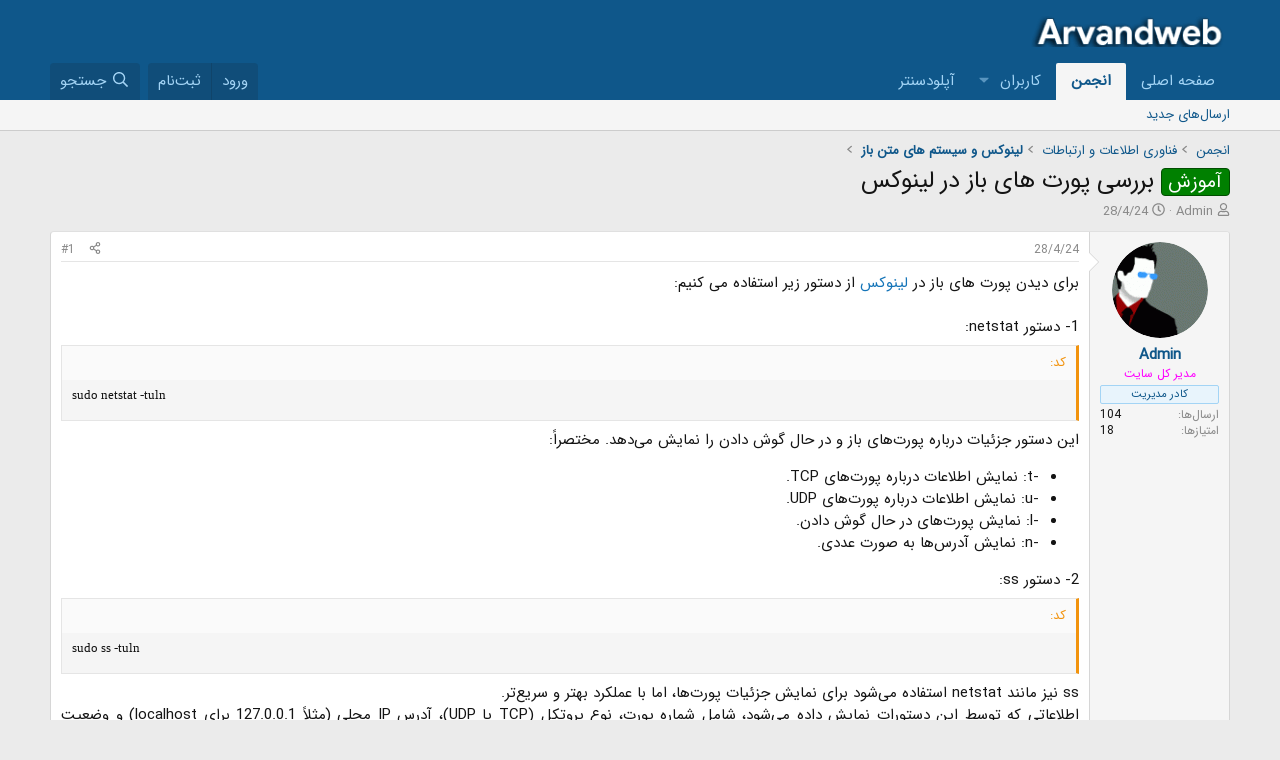

--- FILE ---
content_type: text/html; charset=utf-8
request_url: https://forum.arvandweb.com/threads/%D8%A8%D8%B1%D8%B1%D8%B3%DB%8C-%D9%BE%D9%88%D8%B1%D8%AA-%D9%87%D8%A7%DB%8C-%D8%A8%D8%A7%D8%B2-%D8%AF%D8%B1-%D9%84%DB%8C%D9%86%D9%88%DA%A9%D8%B3.198/
body_size: 14317
content:
<!DOCTYPE html>
<html id="XF" lang="fa-IR" dir="RTL"
	data-xf="2.3"
	data-app="public"
	
	
	data-template="thread_view"
	data-container-key="node-68"
	data-content-key="thread-198"
	data-logged-in="false"
	data-cookie-prefix="xf_"
	data-csrf="1769111216,69e85e0acbd3a2fc498248374fb1ddef"
	class="has-no-js template-thread_view"
	 data-run-jobs="">
<head>
	
	
	

	<meta charset="utf-8" />
	<title>آموزش - بررسی پورت های باز در لینوکس | Arvandweb Forum</title>
	<link rel="manifest" href="/webmanifest.php">

	<meta http-equiv="X-UA-Compatible" content="IE=Edge" />
	<meta name="viewport" content="width=device-width, initial-scale=1, viewport-fit=cover">

	
		<meta name="theme-color" content="#0f578a" />
	

	<meta name="apple-mobile-web-app-title" content="Arvandweb Forum">
	

	
		
		<meta name="description" content="برای دیدن پورت های باز در لینوکس از دستور زیر استفاده می کنیم:

1- دستور netstat:
sudo netstat -tuln
این دستور جزئیات درباره پورت‌های باز و در حال گوش دادن..." />
		<meta property="og:description" content="برای دیدن پورت های باز در لینوکس از دستور زیر استفاده می کنیم:

1- دستور netstat:
sudo netstat -tuln
این دستور جزئیات درباره پورت‌های باز و در حال گوش دادن را نمایش می‌دهد. مختصراً:

-t: نمایش اطلاعات درباره پورت‌های TCP.
-u: نمایش اطلاعات درباره پورت‌های UDP.
-l: نمایش پورت‌های در حال گوش دادن..." />
		<meta property="twitter:description" content="برای دیدن پورت های باز در لینوکس از دستور زیر استفاده می کنیم:

1- دستور netstat:
sudo netstat -tuln
این دستور جزئیات درباره پورت‌های باز و در حال گوش دادن را نمایش می‌دهد. مختصراً:

-t: نمایش..." />
	
	
		<meta property="og:url" content="https://forum.arvandweb.com/threads/%D8%A8%D8%B1%D8%B1%D8%B3%DB%8C-%D9%BE%D9%88%D8%B1%D8%AA-%D9%87%D8%A7%DB%8C-%D8%A8%D8%A7%D8%B2-%D8%AF%D8%B1-%D9%84%DB%8C%D9%86%D9%88%DA%A9%D8%B3.198/" />
	
		<link rel="canonical" href="https://forum.arvandweb.com/threads/%D8%A8%D8%B1%D8%B1%D8%B3%DB%8C-%D9%BE%D9%88%D8%B1%D8%AA-%D9%87%D8%A7%DB%8C-%D8%A8%D8%A7%D8%B2-%D8%AF%D8%B1-%D9%84%DB%8C%D9%86%D9%88%DA%A9%D8%B3.198/" />
	

	
		
	
	
	<meta property="og:site_name" content="Arvandweb Forum" />


	
	
		
	
	
	<meta property="og:type" content="website" />


	
	
		
	
	
	
		<meta property="og:title" content="آموزش - بررسی پورت های باز در لینوکس" />
		<meta property="twitter:title" content="آموزش - بررسی پورت های باز در لینوکس" />
	


	
	
	
	

	
	
	
	

	<link rel="stylesheet" href="/css.php?css=public%3Anormalize.css%2Cpublic%3Afa.css%2Cpublic%3Acore.less%2Cpublic%3Aapp.less&amp;s=1&amp;l=7&amp;d=1739387235&amp;k=52e91d1b4fa13dedecb955cdaebfe14bf0ff2ef5" />

	<link rel="stylesheet" href="/css.php?css=public%3Abb_code.less%2Cpublic%3Amessage.less%2Cpublic%3Ashare_controls.less%2Cpublic%3Aextra.less&amp;s=1&amp;l=7&amp;d=1739387235&amp;k=a3fb3dbbc28a0ce9363814eb52373f43c4318625" />


	
		<script src="/js/xf/preamble.min.js?_v=5ca91fe9"></script>
	

	
	<script src="/js/vendor/vendor-compiled.js?_v=5ca91fe9" defer></script>
	<script src="/js/xf/core-compiled.js?_v=5ca91fe9" defer></script>

	<script>
		XF.ready(() =>
		{
			XF.extendObject(true, XF.config, {
				// 
				userId: 0,
				enablePush: false,
				pushAppServerKey: '',
				url: {
					fullBase: 'https://forum.arvandweb.com/',
					basePath: '/',
					css: '/css.php?css=__SENTINEL__&s=1&l=7&d=1739387235',
					js: '/js/__SENTINEL__?_v=5ca91fe9',
					icon: '/data/local/icons/__VARIANT__.svg?v=1739356507#__NAME__',
					iconInline: '/styles/fa/__VARIANT__/__NAME__.svg?v=5.15.3',
					keepAlive: '/login/keep-alive'
				},
				cookie: {
					path: '/',
					domain: '',
					prefix: 'xf_',
					secure: true,
					consentMode: 'disabled',
					consented: ["optional","_third_party"]
				},
				cacheKey: 'f3ed7234243583f554e27d349fe769c5',
				csrf: '1769111216,69e85e0acbd3a2fc498248374fb1ddef',
				js: {"\/js\/xf\/code_block-compiled.js?_v=5ca91fe9":true},
				fullJs: false,
				css: {"public:bb_code.less":true,"public:message.less":true,"public:share_controls.less":true,"public:extra.less":true},
				time: {
					now: 1769111216,
					today: 1769027400,
					todayDow: 4,
					tomorrow: 1769113800,
					yesterday: 1768941000,
					week: 1768509000,
					month: 1767213000,
					year: 1767213000
				},
				style: {
					light: '',
					dark: '',
					defaultColorScheme: 'light'
				},
				borderSizeFeature: '3px',
				fontAwesomeWeight: 'r',
				enableRtnProtect: true,
				
				enableFormSubmitSticky: true,
				imageOptimization: '0',
				imageOptimizationQuality: 0.85,
				uploadMaxFilesize: 67108864,
				uploadMaxWidth: 250,
				uploadMaxHeight: 250,
				allowedVideoExtensions: ["m4v","mov","mp4","mp4v","mpeg","mpg","ogv","webm"],
				allowedAudioExtensions: ["mp3","opus","ogg","wav"],
				shortcodeToEmoji: false,
				visitorCounts: {
					conversations_unread: '0',
					alerts_unviewed: '0',
					total_unread: '0',
					title_count: true,
					icon_indicator: true
				},
				jsMt: {"xf\/action.js":"26a69cd3","xf\/embed.js":"26a69cd3","xf\/form.js":"26a69cd3","xf\/structure.js":"26a69cd3","xf\/tooltip.js":"26a69cd3"},
				jsState: {},
				publicMetadataLogoUrl: '',
				publicPushBadgeUrl: 'https://forum.arvandweb.com/styles/default/xenforo/bell.png'
			})

			XF.extendObject(XF.phrases, {
				// 
				date_x_at_time_y:     "{date} ساعت {time}",
				day_x_at_time_y:      "{day} ساعت {time}",
				yesterday_at_x:       "دیروز ساعت {time}",
				x_minutes_ago:        "{minutes} دقیقه قبل",
				one_minute_ago:       "1 دقیقه قبل",
				a_moment_ago:         "یک لحظه قبل",
				today_at_x:           "امروز ساعت {time}",
				in_a_moment:          "در یک لحظه",
				in_a_minute:          "در یک دقیقه",
				in_x_minutes:         "در {minutes} دقیقه",
				later_today_at_x:     "امروز بعداً در ساعت {time}",
				tomorrow_at_x:        "فردا در {time}",
				short_date_x_minutes: "{minutes}m",
				short_date_x_hours:   "{hours}h",
				short_date_x_days:    "{days}d",

				day0: "یکشنبه",
				day1: "دوشنبه",
				day2: "سه شنبه",
				day3: "چهارشنبه",
				day4: "پنجشنبه",
				day5: "جمعه",
				day6: "شنبه",

				dayShort0: "یکشنبه",
				dayShort1: "دوشنبه",
				dayShort2: "سه شنبه",
				dayShort3: "چهارشنبه",
				dayShort4: "پنج‌شنبه",
				dayShort5: "جمعه",
				dayShort6: "شنبه",

				month0: "ژانویه",
				month1: "فوریه",
				month2: "مارس",
				month3: "آوریل",
				month4: "مِی",
				month5: "ژوئن",
				month6: "جولای",
				month7: "آگوست",
				month8: "سپتامبر",
				month9: "اکتبر",
				month10: "نوامبر",
				month11: "دسامبر",

				active_user_changed_reload_page: "کاربر حاضر در حساب تغییر کرده است. لطفا برای انجام تغییرات صفحه را مجدداً بارگیری کنید.",
				server_did_not_respond_in_time_try_again: "سرور در زمان مقرر پاسخ نداد. لطفا دوباره تلاش کنید.",
				oops_we_ran_into_some_problems: "اوه! ما به مشکل برخوردیم.",
				oops_we_ran_into_some_problems_more_details_console: " اوه! ما به برخی از مشکلات رسیدیم. لطفا بعدا دوباره تلاش کنید. ممکن است برخی از جزئیات خطاها در کنسول مرورگر شما باشد.",
				file_too_large_to_upload: "بیش از اندازه بزرگ‌بودن فایل برای بارگذاری",
				uploaded_file_is_too_large_for_server_to_process: "فایل بارگذاری شده برای پردازش سرور بسیار بزرگ است.",
				files_being_uploaded_are_you_sure: "فایل‌ها هنوز در حال بارگذاری هستند. آیا مطمئن هستید که می خواهید این فرم را ثبت کنید؟",
				attach: "پیوست‌کردن فایل‌ها",
				rich_text_box: "کادر متن پیشرفته",
				close: "بستن",
				link_copied_to_clipboard: "پیوند در کلیپ‌بورد کپی شد.",
				text_copied_to_clipboard: "متن در کلیپ‌بورد کپی شد",
				loading: "در حال بارگیری...",
				you_have_exceeded_maximum_number_of_selectable_items: "You have exceeded the maximum number of selectable items.",

				processing: "پردازش",
				'processing...': "پردازش...",

				showing_x_of_y_items: "نمایش {count} از {total} مورد",
				showing_all_items: "نمایش تمام موارد",
				no_items_to_display: "هیچ موردی برای نمایش وجود ندارد",

				number_button_up: "افزایش",
				number_button_down: "کاهش",

				push_enable_notification_title: "اطلاعیه‌های مرورگر با موفقیت برای Arvandweb Forum فعال شد.",
				push_enable_notification_body: "بابت فعال کردن اطلاعیه‌های مرورگر از شما متشکریم!",

				pull_down_to_refresh: "Pull down to refresh",
				release_to_refresh: "Release to refresh",
				refreshing: "Refreshing..."
			})
		})
	</script>

	<script src="/js/xf/code_block-compiled.js?_v=5ca91fe9" defer></script>



	

	
	<script async src="https://www.googletagmanager.com/gtag/js?id=G-2JV405S1WW"></script>
	<script>
		window.dataLayer = window.dataLayer || [];
		function gtag(){dataLayer.push(arguments);}
		gtag('js', new Date());
		gtag('config', 'G-2JV405S1WW', {
			// 
			
			
				'anonymize_ip': true,
			
		});
	</script>

</head>
<body data-template="thread_view">

<div class="p-pageWrapper" id="top">

	

	<header class="p-header" id="header">
		<div class="p-header-inner">
			<div class="p-header-content">
				<div class="p-header-logo p-header-logo--image">
					<a href="/">
						

	

	
		
		

		
	

	

	<picture data-variations="{&quot;default&quot;:{&quot;1&quot;:&quot;https:\/\/www.arvandweb.com\/logo.png&quot;,&quot;2&quot;:null}}">
		
		
		

		

		<img src="https://www.arvandweb.com/logo.png"  width="200" height="75" alt="Arvandweb Forum"  />
	</picture>


					</a>
				</div>

				
			</div>
		</div>
	</header>

	
	

	
		<div class="p-navSticky p-navSticky--primary" data-xf-init="sticky-header">
			
		<nav class="p-nav">
			<div class="p-nav-inner">
				<button type="button" class="button button--plain p-nav-menuTrigger" data-xf-click="off-canvas" data-menu=".js-headerOffCanvasMenu" tabindex="0" aria-label="منو"><span class="button-text">
					<i aria-hidden="true"></i>
				</span></button>

				<div class="p-nav-smallLogo">
					<a href="/">
						

	

	
		
		

		
	

	

	<picture data-variations="{&quot;default&quot;:{&quot;1&quot;:&quot;https:\/\/www.arvandweb.com\/logo.png&quot;,&quot;2&quot;:null}}">
		
		
		

		

		<img src="https://www.arvandweb.com/logo.png"  width="200" height="75" alt="Arvandweb Forum"  />
	</picture>


					</a>
				</div>

				<div class="p-nav-scroller hScroller" data-xf-init="h-scroller" data-auto-scroll=".p-navEl.is-selected">
					<div class="hScroller-scroll">
						<ul class="p-nav-list js-offCanvasNavSource">
							
								<li>
									
	<div class="p-navEl " >
	

		
	
	<a href="https://www.arvandweb.com"
	class="p-navEl-link "
	
	data-xf-key="1"
	data-nav-id="home">صفحه اصلی</a>


		

		
	
	</div>

								</li>
							
								<li>
									
	<div class="p-navEl is-selected" data-has-children="true">
	

		
	
	<a href="/"
	class="p-navEl-link p-navEl-link--splitMenu "
	
	
	data-nav-id="forums">انجمن</a>


		<a data-xf-key="2"
			data-xf-click="menu"
			data-menu-pos-ref="< .p-navEl"
			class="p-navEl-splitTrigger"
			role="button"
			tabindex="0"
			aria-label="Toggle expanded"
			aria-expanded="false"
			aria-haspopup="true"></a>

		
	
		<div class="menu menu--structural" data-menu="menu" aria-hidden="true">
			<div class="menu-content">
				
					
	
	
	<a href="/whats-new/posts/"
	class="menu-linkRow u-indentDepth0 js-offCanvasCopy "
	
	
	data-nav-id="newPosts">ارسال‌های جدید</a>

	

				
			</div>
		</div>
	
	</div>

								</li>
							
								<li>
									
	<div class="p-navEl " data-has-children="true">
	

		
	
	<a href="/members/"
	class="p-navEl-link p-navEl-link--splitMenu "
	
	
	data-nav-id="members">کاربران</a>


		<a data-xf-key="3"
			data-xf-click="menu"
			data-menu-pos-ref="< .p-navEl"
			class="p-navEl-splitTrigger"
			role="button"
			tabindex="0"
			aria-label="Toggle expanded"
			aria-expanded="false"
			aria-haspopup="true"></a>

		
	
		<div class="menu menu--structural" data-menu="menu" aria-hidden="true">
			<div class="menu-content">
				
					
	
	
	<a href="/members/list/"
	class="menu-linkRow u-indentDepth0 js-offCanvasCopy "
	
	
	data-nav-id="registeredMembers">کاربران ثبت نام شده</a>

	

				
					
	
	
	<a href="/online/"
	class="menu-linkRow u-indentDepth0 js-offCanvasCopy "
	
	
	data-nav-id="currentVisitors">بازدیدکنندگان فعلی</a>

	

				
					
	
	
	<a href="/whats-new/profile-posts/"
	class="menu-linkRow u-indentDepth0 js-offCanvasCopy "
	 rel="nofollow"
	
	data-nav-id="newProfilePosts">نوشته‌های نمایه جدید</a>

	

				
					
	
	
	<a href="/search/?type=profile_post"
	class="menu-linkRow u-indentDepth0 js-offCanvasCopy "
	
	
	data-nav-id="searchProfilePosts">جستجو در نوشته‌های نمایه</a>

	

				
			</div>
		</div>
	
	</div>

								</li>
							
								<li>
									
	<div class="p-navEl " >
	

		
	
	<a href="https://up.arvandweb.com/index.php"
	class="p-navEl-link "
	
	data-xf-key="4"
	data-nav-id="uploadcenter">آپلودسنتر</a>


		

		
	
	</div>

								</li>
							
						</ul>
					</div>
				</div>

				<div class="p-nav-opposite">
					<div class="p-navgroup p-account p-navgroup--guest">
						
							<a href="/login/" class="p-navgroup-link p-navgroup-link--textual p-navgroup-link--logIn"
								data-xf-click="overlay" data-follow-redirects="on">
								<span class="p-navgroup-linkText">ورود</span>
							</a>
							
								<a href="/register/" class="p-navgroup-link p-navgroup-link--textual p-navgroup-link--register"
									data-xf-click="overlay" data-follow-redirects="on">
									<span class="p-navgroup-linkText">ثبت‌نام</span>
								</a>
							
						
					</div>

					<div class="p-navgroup p-discovery">
						<a href="/whats-new/"
							class="p-navgroup-link p-navgroup-link--iconic p-navgroup-link--whatsnew"
							aria-label="جدیدترین‌ها"
							title="جدیدترین‌ها">
							<i aria-hidden="true"></i>
							<span class="p-navgroup-linkText">جدیدترین‌ها</span>
						</a>

						
							<a href="/search/"
								class="p-navgroup-link p-navgroup-link--iconic p-navgroup-link--search"
								data-xf-click="menu"
								data-xf-key="/"
								aria-label="جستجو"
								aria-expanded="false"
								aria-haspopup="true"
								title="جستجو">
								<i aria-hidden="true"></i>
								<span class="p-navgroup-linkText">جستجو</span>
							</a>
							<div class="menu menu--structural menu--wide" data-menu="menu" aria-hidden="true">
								<form action="/search/search" method="post"
									class="menu-content"
									data-xf-init="quick-search">

									<h3 class="menu-header">جستجو</h3>
									
									<div class="menu-row">
										
											<div class="inputGroup inputGroup--joined">
												<input type="text" class="input" name="keywords" data-acurl="/search/auto-complete" placeholder="جستجو..." aria-label="جستجو" data-menu-autofocus="true" />
												
			<select name="constraints" class="js-quickSearch-constraint input" aria-label="جستجو در داخل">
				<option value="">همه‌جا</option>
<option value="{&quot;search_type&quot;:&quot;post&quot;}">موضوع‌ها</option>
<option value="{&quot;search_type&quot;:&quot;post&quot;,&quot;c&quot;:{&quot;nodes&quot;:[68],&quot;child_nodes&quot;:1}}">این تالار</option>
<option value="{&quot;search_type&quot;:&quot;post&quot;,&quot;c&quot;:{&quot;thread&quot;:198}}">این موضوع</option>

			</select>
		
											</div>
										
									</div>

									
									<div class="menu-row">
										<label class="iconic"><input type="checkbox"  name="c[title_only]" value="1" /><i aria-hidden="true"></i><span class="iconic-label">فقط جستجوی عنوان‌ها

													
													<span tabindex="0" role="button"
														data-xf-init="tooltip" data-trigger="hover focus click" title="برچسب‌ها نیز جستجو خواهند شد">

														<i class="fa--xf far fa-question-circle  u-muted u-smaller"><svg xmlns="http://www.w3.org/2000/svg" role="img" ><title>یادداشت</title><use href="/data/local/icons/regular.svg?v=1739356507#question-circle"></use></svg></i>
													</span></span></label>

									</div>
									
									<div class="menu-row">
										<div class="inputGroup">
											<span class="inputGroup-text" id="ctrl_search_menu_by_member">توسط:</span>
											<input type="text" class="input" name="c[users]" data-xf-init="auto-complete" placeholder="کاربر" aria-labelledby="ctrl_search_menu_by_member" />
										</div>
									</div>
									<div class="menu-footer">
									<span class="menu-footer-controls">
										<button type="submit" class="button button--icon button--icon--search button--primary"><i class="fa--xf far fa-search "><svg xmlns="http://www.w3.org/2000/svg" role="img" aria-hidden="true" ><use href="/data/local/icons/regular.svg?v=1739356507#search"></use></svg></i><span class="button-text">جستجو</span></button>
										<button type="submit" class="button " name="from_search_menu"><span class="button-text">جستجوی پیشرفته...</span></button>
									</span>
									</div>

									<input type="hidden" name="_xfToken" value="1769111216,69e85e0acbd3a2fc498248374fb1ddef" />
								</form>
							</div>
						
					</div>
				</div>
			</div>
		</nav>
	
		</div>
		
		
			<div class="p-sectionLinks">
				<div class="p-sectionLinks-inner hScroller" data-xf-init="h-scroller">
					<div class="hScroller-scroll">
						<ul class="p-sectionLinks-list">
							
								<li>
									
	<div class="p-navEl " >
	

		
	
	<a href="/whats-new/posts/"
	class="p-navEl-link "
	
	data-xf-key="alt+1"
	data-nav-id="newPosts">ارسال‌های جدید</a>


		

		
	
	</div>

								</li>
							
						</ul>
					</div>
				</div>
			</div>
			
	
		

	<div class="offCanvasMenu offCanvasMenu--nav js-headerOffCanvasMenu" data-menu="menu" aria-hidden="true" data-ocm-builder="navigation">
		<div class="offCanvasMenu-backdrop" data-menu-close="true"></div>
		<div class="offCanvasMenu-content">
			<div class="offCanvasMenu-header">
				منو
				<a class="offCanvasMenu-closer" data-menu-close="true" role="button" tabindex="0" aria-label="بستن"></a>
			</div>
			
				<div class="p-offCanvasRegisterLink">
					<div class="offCanvasMenu-linkHolder">
						<a href="/login/" class="offCanvasMenu-link" data-xf-click="overlay" data-menu-close="true">
							ورود
						</a>
					</div>
					<hr class="offCanvasMenu-separator" />
					
						<div class="offCanvasMenu-linkHolder">
							<a href="/register/" class="offCanvasMenu-link" data-xf-click="overlay" data-menu-close="true">
								ثبت‌نام
							</a>
						</div>
						<hr class="offCanvasMenu-separator" />
					
				</div>
			
			<div class="js-offCanvasNavTarget"></div>
			<div class="offCanvasMenu-installBanner js-installPromptContainer" style="display: none;" data-xf-init="install-prompt">
				<div class="offCanvasMenu-installBanner-header">نصب برنامه</div>
				<button type="button" class="button js-installPromptButton"><span class="button-text">نصب</span></button>
				<template class="js-installTemplateIOS">
					<div class="js-installTemplateContent">
						<div class="overlay-title">How to install the app on iOS</div>
						<div class="block-body">
							<div class="block-row">
								<p>
									Follow along with the video below to see how to install our site as a web app on your home screen.
								</p>
								<p style="text-align: center">
									<video src="/styles/default/xenforo/add_to_home.mp4"
										width="280" height="480" autoplay loop muted playsinline></video>
								</p>
								<p>
									<small><strong>یادداشت:</strong> This feature may not be available in some browsers.</small>
								</p>
							</div>
						</div>
					</div>
				</template>
			</div>
		</div>
	</div>

	<div class="p-body">
		<div class="p-body-inner">
			<!--XF:EXTRA_OUTPUT-->

			

			

			
			
	
		<ul class="p-breadcrumbs "
			itemscope itemtype="https://schema.org/BreadcrumbList">
			
				

				
				

				
					
					
	<li itemprop="itemListElement" itemscope itemtype="https://schema.org/ListItem">
		<a href="/" itemprop="item">
			<span itemprop="name">انجمن</span>
		</a>
		<meta itemprop="position" content="1" />
	</li>

				

				
				
					
					
	<li itemprop="itemListElement" itemscope itemtype="https://schema.org/ListItem">
		<a href="/categories/%D9%81%D9%86%D8%A7%D9%88%D8%B1%DB%8C-%D8%A7%D8%B7%D9%84%D8%A7%D8%B9%D8%A7%D8%AA-%D9%88-%D8%A7%D8%B1%D8%AA%D8%A8%D8%A7%D8%B7%D8%A7%D8%AA.26/" itemprop="item">
			<span itemprop="name">فناوری اطلاعات و ارتباطات</span>
		</a>
		<meta itemprop="position" content="2" />
	</li>

				
					
					
	<li itemprop="itemListElement" itemscope itemtype="https://schema.org/ListItem">
		<a href="/forums/linux/" itemprop="item">
			<span itemprop="name">لینوکس و سیستم های متن باز</span>
		</a>
		<meta itemprop="position" content="3" />
	</li>

				
			
		</ul>
	

			

			
	<noscript class="js-jsWarning"><div class="blockMessage blockMessage--important blockMessage--iconic u-noJsOnly">جاوا اسکریپت غیر فعال می‌باشد. برای تجربه بهتر، جاوا اسکریپت را در مرورگر خود فعال کنید.</div></noscript>

			
	<div class="blockMessage blockMessage--important blockMessage--iconic js-browserWarning" style="display: none">You are using an out of date browser. It  may not display this or other websites correctly.<br />You should upgrade or use an <a href="https://www.google.com/chrome/" target="_blank" rel="noopener">alternative browser</a>.</div>


			
				<div class="p-body-header">
					
						
							<div class="p-title ">
								
									
										<h1 class="p-title-value"><span class="label label--green" dir="auto">آموزش</span><span class="label-append">&nbsp;</span>بررسی پورت های باز در لینوکس</h1>
									
									
								
							</div>
						

						
							<div class="p-description">
	<ul class="listInline listInline--bullet">
		<li>
			<i class="fa--xf far fa-user "><svg xmlns="http://www.w3.org/2000/svg" role="img" ><title>نویسنده موضوع</title><use href="/data/local/icons/regular.svg?v=1739356507#user"></use></svg></i>
			<span class="u-srOnly">نویسنده موضوع</span>

			<a href="/members/admin.1/" class="username  u-concealed" dir="auto" data-user-id="1" data-xf-init="member-tooltip"><span class="username--staff username--moderator username--admin">Admin</span></a>
		</li>
		<li>
			<i class="fa--xf far fa-clock "><svg xmlns="http://www.w3.org/2000/svg" role="img" ><title>تاریخ شروع</title><use href="/data/local/icons/regular.svg?v=1739356507#clock"></use></svg></i>
			<span class="u-srOnly">تاریخ شروع</span>

			<a href="/threads/%D8%A8%D8%B1%D8%B1%D8%B3%DB%8C-%D9%BE%D9%88%D8%B1%D8%AA-%D9%87%D8%A7%DB%8C-%D8%A8%D8%A7%D8%B2-%D8%AF%D8%B1-%D9%84%DB%8C%D9%86%D9%88%DA%A9%D8%B3.198/" class="u-concealed"><time  class="u-dt" dir="auto" datetime="2024-04-28T00:40:27+0330" data-timestamp="1714252227" data-date="28/4/24" data-time="00:40" data-short="Apr &#039;24" title="28/4/24 ساعت 00:40">28/4/24</time></a>
		</li>
		
		
	</ul>
</div>
						
					
				</div>
			

			<div class="p-body-main  ">
				
				<div class="p-body-contentCol"></div>
				

				

				<div class="p-body-content">
					
					<div class="p-body-pageContent">










	
	
	
		
	
	
	


	
	
	
		
	
	
	


	
	
		
	
	
	


	
	



	










	



	

	
		
	



















<div class="block block--messages" data-xf-init="" data-type="post" data-href="/inline-mod/" data-search-target="*">

	<span class="u-anchorTarget" id="posts"></span>

	
		
	

	

	<div class="block-outer"></div>

	

	
		
	<div class="block-outer js-threadStatusField"></div>

	

	<div class="block-container lbContainer"
		data-xf-init="lightbox select-to-quote"
		data-message-selector=".js-post"
		data-lb-id="thread-198"
		data-lb-universal="0">

		<div class="block-body js-replyNewMessageContainer">
			
				

					

					
						

	
	

	

	
	<article class="message message--post js-post js-inlineModContainer  "
		data-author="Admin"
		data-content="post-299"
		id="js-post-299"
		>

		

		<span class="u-anchorTarget" id="post-299"></span>

		
			<div class="message-inner">
				
					<div class="message-cell message-cell--user">
						

	<section class="message-user"
		
		
		>

		

		<div class="message-avatar ">
			<div class="message-avatar-wrapper">
				<a href="/members/admin.1/" class="avatar avatar--m" data-user-id="1" data-xf-init="member-tooltip">
			<img src="/data/avatars/m/0/1.jpg?1532900077"  alt="Admin" class="avatar-u1-m" width="96" height="96" loading="lazy" /> 
		</a>
				
			</div>
		</div>
		<div class="message-userDetails">
			<h4 class="message-name"><a href="/members/admin.1/" class="username " dir="auto" data-user-id="1" data-xf-init="member-tooltip"><span class="username--staff username--moderator username--admin">Admin</span></a></h4>
			<h5 class="userTitle message-userTitle" dir="auto"><span style="color: #ff00ff;">مدیر کل سایت</span></h5>
			<div class="userBanner userBanner userBanner--primary message-userBanner"><span class="userBanner-before"></span><strong>کادر مدیریت</strong><span class="userBanner-after"></span></div>
		</div>
		
			
			
				<div class="message-userExtras">
				
					
					
						<dl class="pairs pairs--justified">
							<dt>ارسال‌ها</dt>
							<dd>104</dd>
						</dl>
					
					
					
					
						<dl class="pairs pairs--justified">
							<dt>امتیازها</dt>
							<dd>18</dd>
						</dl>
					
					
					
					
					
						

	

						
							

	
		
	

						
					
				
				</div>
			
		
		<span class="message-userArrow"></span>
	</section>

					</div>
				

				
					<div class="message-cell message-cell--main">
					
						<div class="message-main js-quickEditTarget">

							
								

	

	<header class="message-attribution message-attribution--split">
		<ul class="message-attribution-main listInline ">
			
			
			<li class="u-concealed">
				<a href="/threads/%D8%A8%D8%B1%D8%B1%D8%B3%DB%8C-%D9%BE%D9%88%D8%B1%D8%AA-%D9%87%D8%A7%DB%8C-%D8%A8%D8%A7%D8%B2-%D8%AF%D8%B1-%D9%84%DB%8C%D9%86%D9%88%DA%A9%D8%B3.198/post-299" rel="nofollow" >
					<time  class="u-dt" dir="auto" datetime="2024-04-28T00:40:27+0330" data-timestamp="1714252227" data-date="28/4/24" data-time="00:40" data-short="Apr &#039;24" title="28/4/24 ساعت 00:40">28/4/24</time>
				</a>
			</li>
			
		</ul>

		<ul class="message-attribution-opposite message-attribution-opposite--list ">
			
			<li>
				<a href="/threads/%D8%A8%D8%B1%D8%B1%D8%B3%DB%8C-%D9%BE%D9%88%D8%B1%D8%AA-%D9%87%D8%A7%DB%8C-%D8%A8%D8%A7%D8%B2-%D8%AF%D8%B1-%D9%84%DB%8C%D9%86%D9%88%DA%A9%D8%B3.198/post-299"
					class="message-attribution-gadget"
					data-xf-init="share-tooltip"
					data-href="/posts/299/share"
					aria-label="اشتراک گذاری"
					rel="nofollow">
					<i class="fa--xf far fa-share-alt "><svg xmlns="http://www.w3.org/2000/svg" role="img" aria-hidden="true" ><use href="/data/local/icons/regular.svg?v=1739356507#share-alt"></use></svg></i>
				</a>
			</li>
			
				<li class="u-hidden js-embedCopy">
					
	<a href="javascript:"
		data-xf-init="copy-to-clipboard"
		data-copy-text="&lt;div class=&quot;js-xf-embed&quot; data-url=&quot;https://forum.arvandweb.com&quot; data-content=&quot;post-299&quot;&gt;&lt;/div&gt;&lt;script defer src=&quot;https://forum.arvandweb.com/js/xf/external_embed.js?_v=5ca91fe9&quot;&gt;&lt;/script&gt;"
		data-success="Embed code HTML copied to clipboard."
		class="">
		<i class="fa--xf far fa-code "><svg xmlns="http://www.w3.org/2000/svg" role="img" aria-hidden="true" ><use href="/data/local/icons/regular.svg?v=1739356507#code"></use></svg></i>
	</a>

				</li>
			
			
			
				<li>
					<a href="/threads/%D8%A8%D8%B1%D8%B1%D8%B3%DB%8C-%D9%BE%D9%88%D8%B1%D8%AA-%D9%87%D8%A7%DB%8C-%D8%A8%D8%A7%D8%B2-%D8%AF%D8%B1-%D9%84%DB%8C%D9%86%D9%88%DA%A9%D8%B3.198/post-299" rel="nofollow">
						#1
					</a>
				</li>
			
		</ul>
	</header>

							

							<div class="message-content js-messageContent">
							

								
									
	
	
	

								

								
									
	

	<div class="message-userContent lbContainer js-lbContainer "
		data-lb-id="post-299"
		data-lb-caption-desc="Admin &middot; 28/4/24 ساعت 00:40">

		
			

	
		
	

		

		<article class="message-body js-selectToQuote">
			
				
			

			<div >
				
					<div class="bbWrapper">برای دیدن پورت های باز در <a href="https://forum.arvandweb.com/forums/linux/" class="link link--internal">لینوکس </a>از دستور زیر استفاده می کنیم:<br />
<br />
1- دستور netstat:<br />

	
	


<div class="bbCodeBlock bbCodeBlock--screenLimited bbCodeBlock--code">
	<div class="bbCodeBlock-title">
		کد:
	</div>
	<div class="bbCodeBlock-content" dir="ltr">
		<pre class="bbCodeCode" dir="ltr" data-xf-init="code-block" data-lang=""><code>sudo netstat -tuln</code></pre>
	</div>
</div>این دستور جزئیات درباره پورت‌های باز و در حال گوش دادن را نمایش می‌دهد. مختصراً:<br />
<ul>
<li data-xf-list-type="ul">-t: نمایش اطلاعات درباره پورت‌های TCP.</li>
<li data-xf-list-type="ul">-u: نمایش اطلاعات درباره پورت‌های UDP.</li>
<li data-xf-list-type="ul">-l: نمایش پورت‌های در حال گوش دادن.</li>
<li data-xf-list-type="ul">-n: نمایش آدرس‌ها به صورت عددی.</li>
</ul>2- دستور ss:<br />

	
	


<div class="bbCodeBlock bbCodeBlock--screenLimited bbCodeBlock--code">
	<div class="bbCodeBlock-title">
		کد:
	</div>
	<div class="bbCodeBlock-content" dir="ltr">
		<pre class="bbCodeCode" dir="ltr" data-xf-init="code-block" data-lang=""><code>sudo ss -tuln</code></pre>
	</div>
</div>ss نیز مانند netstat استفاده می‌شود برای نمایش جزئیات پورت‌ها، اما با عملکرد بهتر و سریع‌تر.<br />
اطلاعاتی که توسط این دستورات نمایش داده می‌شود، شامل شماره پورت، نوع پروتکل (TCP یا UDP)، آدرس IP محلی (مثلاً 127.0.0.1 برای localhost) و وضعیت اتصال (Listening) می‌باشد.<br />
<br />
3- استفاده از nmap:<br />

	
	


<div class="bbCodeBlock bbCodeBlock--screenLimited bbCodeBlock--code">
	<div class="bbCodeBlock-title">
		کد:
	</div>
	<div class="bbCodeBlock-content" dir="ltr">
		<pre class="bbCodeCode" dir="ltr" data-xf-init="code-block" data-lang=""><code>sudo nmap -sT -O localhost</code></pre>
	</div>
</div>این دستور nmap را برای اسکن پورت‌های TCP روی میزبان محلی (localhost) فراخوانی می‌کند و جزئیاتی از پورت‌های باز را نمایش می‌دهد.<br />
توجه داشته باشید که برای استفاده از این دستورات، ممکن است نیاز به دسترسی ادمین (با استفاده از sudo) داشته باشید.<br />
<br />
منبع: <a href="https://www.arvandweb.com/" target="_blank" class="link link--external" rel="noopener">اروندوب</a></div>
				
			</div>

			<div class="js-selectToQuoteEnd">&nbsp;</div>
			
				
			
		</article>

		
			

	
		
	

		

		
	</div>

								

								
									
	

	

								

								
									
	

								

							
							</div>

							
								
	

	<footer class="message-footer">
		

		

		<div class="reactionsBar js-reactionsList ">
			
		</div>

		<div class="js-historyTarget message-historyTarget toggleTarget" data-href="trigger-href"></div>
	</footer>

							
						</div>

					
					</div>
				
			</div>
		
	</article>

	
	

					

					

				
			
		</div>
	</div>

	
		<div class="block-outer block-outer--after">
			
				

				
				
					<div class="block-outer-opposite">
						
							<a href="/login/" class="button button--link button--wrap" data-xf-click="overlay"><span class="button-text">
								شما برای پاسخ‌دادن باید به انجمن ورود کنید.
							</span></a>
						
					</div>
				
			
		</div>
	

	
	

</div>











<div class="blockMessage blockMessage--none">
	

	

	
		

		<div class="shareButtons shareButtons--iconic" data-xf-init="share-buttons" data-page-url="" data-page-title="" data-page-desc="" data-page-image="">
			<span class="u-anchorTarget" id="_xfUid-1-1769111216"></span>

			
				<span class="shareButtons-label">اشتراک گذاری:</span>
			

			<div class="shareButtons-buttons">
				
					

					
						<a class="shareButtons-button shareButtons-button--brand shareButtons-button--twitter" href="#_xfUid-1-1769111216" data-href="https://twitter.com/intent/tweet?url={url}&amp;text={title}">
							<i class="fa--xf fab fa-x "><svg xmlns="http://www.w3.org/2000/svg" viewBox="0 0 512 512" role="img" aria-hidden="true" ><path d="M389.2 48h70.6L305.6 224.2 487 464H345L233.7 318.6 106.5 464H35.8L200.7 275.5 26.8 48H172.4L272.9 180.9 389.2 48zM364.4 421.8h39.1L151.1 88h-42L364.4 421.8z"/></svg></i>
							<span>X</span>
						</a>
					

					
						<a class="shareButtons-button shareButtons-button--brand shareButtons-button--bluesky" href="#_xfUid-1-1769111216" data-href="https://bsky.app/intent/compose?text={url}">
							<i class="fa--xf fab fa-bluesky "><svg xmlns="http://www.w3.org/2000/svg" viewBox="0 0 576 512" role="img" aria-hidden="true" ><path d="M407.8 294.7c-3.3-.4-6.7-.8-10-1.3c3.4 .4 6.7 .9 10 1.3zM288 227.1C261.9 176.4 190.9 81.9 124.9 35.3C61.6-9.4 37.5-1.7 21.6 5.5C3.3 13.8 0 41.9 0 58.4S9.1 194 15 213.9c19.5 65.7 89.1 87.9 153.2 80.7c3.3-.5 6.6-.9 10-1.4c-3.3 .5-6.6 1-10 1.4C74.3 308.6-9.1 342.8 100.3 464.5C220.6 589.1 265.1 437.8 288 361.1c22.9 76.7 49.2 222.5 185.6 103.4c102.4-103.4 28.1-156-65.8-169.9c-3.3-.4-6.7-.8-10-1.3c3.4 .4 6.7 .9 10 1.3c64.1 7.1 133.6-15.1 153.2-80.7C566.9 194 576 75 576 58.4s-3.3-44.7-21.6-52.9c-15.8-7.1-40-14.9-103.2 29.8C385.1 81.9 314.1 176.4 288 227.1z"/></svg></i>
							<span>Bluesky</span>
						</a>
					

					
						<a class="shareButtons-button shareButtons-button--brand shareButtons-button--linkedin" href="#_xfUid-1-1769111216" data-href="https://www.linkedin.com/sharing/share-offsite/?url={url}">
							<i class="fa--xf fab fa-linkedin "><svg xmlns="http://www.w3.org/2000/svg" role="img" aria-hidden="true" ><use href="/data/local/icons/brands.svg?v=1739356507#linkedin"></use></svg></i>
							<span>LinkedIn</span>
						</a>
					

					
						<a class="shareButtons-button shareButtons-button--brand shareButtons-button--reddit" href="#_xfUid-1-1769111216" data-href="https://reddit.com/submit?url={url}&amp;title={title}">
							<i class="fa--xf fab fa-reddit-alien "><svg xmlns="http://www.w3.org/2000/svg" role="img" aria-hidden="true" ><use href="/data/local/icons/brands.svg?v=1739356507#reddit-alien"></use></svg></i>
							<span>Reddit</span>
						</a>
					

					
						<a class="shareButtons-button shareButtons-button--brand shareButtons-button--pinterest" href="#_xfUid-1-1769111216" data-href="https://pinterest.com/pin/create/bookmarklet/?url={url}&amp;description={title}&amp;media={image}">
							<i class="fa--xf fab fa-pinterest-p "><svg xmlns="http://www.w3.org/2000/svg" role="img" aria-hidden="true" ><use href="/data/local/icons/brands.svg?v=1739356507#pinterest-p"></use></svg></i>
							<span>Pinterest</span>
						</a>
					

					
						<a class="shareButtons-button shareButtons-button--brand shareButtons-button--tumblr" href="#_xfUid-1-1769111216" data-href="https://www.tumblr.com/widgets/share/tool?canonicalUrl={url}&amp;title={title}">
							<i class="fa--xf fab fa-tumblr "><svg xmlns="http://www.w3.org/2000/svg" role="img" aria-hidden="true" ><use href="/data/local/icons/brands.svg?v=1739356507#tumblr"></use></svg></i>
							<span>Tumblr</span>
						</a>
					

					

					
						<a class="shareButtons-button shareButtons-button--email" href="#_xfUid-1-1769111216" data-href="mailto:?subject={title}&amp;body={url}">
							<i class="fa--xf far fa-envelope "><svg xmlns="http://www.w3.org/2000/svg" role="img" aria-hidden="true" ><use href="/data/local/icons/regular.svg?v=1739356507#envelope"></use></svg></i>
							<span>ایمیل</span>
						</a>
					

					
						<a class="shareButtons-button shareButtons-button--share is-hidden" href="#_xfUid-1-1769111216"
							data-xf-init="web-share"
							data-title="" data-text="" data-url=""
							data-hide=".shareButtons-button:not(.shareButtons-button--share)">

							<i class="fa--xf far fa-share-alt "><svg xmlns="http://www.w3.org/2000/svg" role="img" aria-hidden="true" ><use href="/data/local/icons/regular.svg?v=1739356507#share-alt"></use></svg></i>
							<span>اشتراک گذاری</span>
						</a>
					

					
						<a class="shareButtons-button shareButtons-button--link is-hidden" href="#_xfUid-1-1769111216" data-clipboard="{url}">
							<i class="fa--xf far fa-link "><svg xmlns="http://www.w3.org/2000/svg" role="img" aria-hidden="true" ><use href="/data/local/icons/regular.svg?v=1739356507#link"></use></svg></i>
							<span>پیوند</span>
						</a>
					
				
			</div>
		</div>
	

</div>







</div>
					
				</div>

				
			</div>

			
			
	
		<ul class="p-breadcrumbs p-breadcrumbs--bottom"
			itemscope itemtype="https://schema.org/BreadcrumbList">
			
				

				
				

				
					
					
	<li itemprop="itemListElement" itemscope itemtype="https://schema.org/ListItem">
		<a href="/" itemprop="item">
			<span itemprop="name">انجمن</span>
		</a>
		<meta itemprop="position" content="1" />
	</li>

				

				
				
					
					
	<li itemprop="itemListElement" itemscope itemtype="https://schema.org/ListItem">
		<a href="/categories/%D9%81%D9%86%D8%A7%D9%88%D8%B1%DB%8C-%D8%A7%D8%B7%D9%84%D8%A7%D8%B9%D8%A7%D8%AA-%D9%88-%D8%A7%D8%B1%D8%AA%D8%A8%D8%A7%D8%B7%D8%A7%D8%AA.26/" itemprop="item">
			<span itemprop="name">فناوری اطلاعات و ارتباطات</span>
		</a>
		<meta itemprop="position" content="2" />
	</li>

				
					
					
	<li itemprop="itemListElement" itemscope itemtype="https://schema.org/ListItem">
		<a href="/forums/linux/" itemprop="item">
			<span itemprop="name">لینوکس و سیستم های متن باز</span>
		</a>
		<meta itemprop="position" content="3" />
	</li>

				
			
		</ul>
	

			
		</div>
	</div>

	<footer class="p-footer" id="footer">
		<div class="p-footer-inner">

			<div class="p-footer-row">
				
					<div class="p-footer-row-main">
						<ul class="p-footer-linkList">
							
								
								
								
									<li><a href="/misc/language" data-xf-click="overlay"
										data-xf-init="tooltip" title="انتخاب‌کننده‌ی زبان" rel="nofollow">
										<i class="fa--xf far fa-globe "><svg xmlns="http://www.w3.org/2000/svg" role="img" aria-hidden="true" ><use href="/data/local/icons/regular.svg?v=1739356507#globe"></use></svg></i> Persian</a></li>
								
							
						</ul>
					</div>
				
				<div class="p-footer-row-opposite">
					<ul class="p-footer-linkList">
						
							
								<li><a href="https://www.arvandweb.com/contact" data-xf-click="">تماس با ما</a></li>
							
						

						
							<li><a href="/help/terms/">قوانین و مقررات</a></li>
						

						
							<li><a href="/help/privacy-policy/">حریم خصوصی</a></li>
						

						
							<li><a href="/help/">راهنما</a></li>
						

						
							<li><a href="https://www.arvandweb.com">صفحه اصلی</a></li>
						

						<li><a href="/forums/-/index.rss" target="_blank" class="p-footer-rssLink" title="RSS"><span aria-hidden="true"><i class="fa--xf far fa-rss "><svg xmlns="http://www.w3.org/2000/svg" role="img" aria-hidden="true" ><use href="/data/local/icons/regular.svg?v=1739356507#rss"></use></svg></i><span class="u-srOnly">RSS</span></span></a></li>
					</ul>
				</div>
			</div>

			
				<div class="p-footer-copyright">
					
						Community platform by XenForo<sup>&reg;</sup> <span class="copyright">&copy; 2010-2024 XenForo Ltd.</span>
						<br>
  <phrase title="extra_email_footer_plain_text" addon_id="XF" version_id="2020170" version_string="2.2.1"><![CDATA[فوتر اضافی ایمیل (متن ساده)
					
				</div>
			

			
		</div>
	</footer>
</div> <!-- closing p-pageWrapper -->

<div class="u-bottomFixer js-bottomFixTarget">
	
	
</div>

<div class="u-navButtons js-navButtons">
	<a href="javascript:" class="button button--scroll"><span class="button-text"><i class="fa--xf far fa-arrow-right "><svg xmlns="http://www.w3.org/2000/svg" role="img" aria-hidden="true" ><use href="/data/local/icons/regular.svg?v=1739356507#arrow-right"></use></svg></i><span class="u-srOnly">عقب</span></span></a>
</div>


	<div class="u-scrollButtons js-scrollButtons" data-trigger-type="up">
		<a href="#top" class="button button--scroll" data-xf-click="scroll-to"><span class="button-text"><i class="fa--xf far fa-arrow-up "><svg xmlns="http://www.w3.org/2000/svg" role="img" aria-hidden="true" ><use href="/data/local/icons/regular.svg?v=1739356507#arrow-up"></use></svg></i><span class="u-srOnly">بالا</span></span></a>
		
	</div>



	<form style="display:none" hidden="hidden">
		<input type="text" name="_xfClientLoadTime" value="" id="_xfClientLoadTime" title="_xfClientLoadTime" tabindex="-1" />
	</form>

	





	
	
		
		
			<script type="application/ld+json">
				{
    "@context": "https://schema.org",
    "@type": "WebPage",
    "url": "https://forum.arvandweb.com/threads/%D8%A8%D8%B1%D8%B1%D8%B3%DB%8C-%D9%BE%D9%88%D8%B1%D8%AA-%D9%87%D8%A7%DB%8C-%D8%A8%D8%A7%D8%B2-%D8%AF%D8%B1-%D9%84%DB%8C%D9%86%D9%88%DA%A9%D8%B3.198/",
    "mainEntity": {
        "@type": "DiscussionForumPosting",
        "@id": "https://forum.arvandweb.com/threads/%D8%A8%D8%B1%D8%B1%D8%B3%DB%8C-%D9%BE%D9%88%D8%B1%D8%AA-%D9%87%D8%A7%DB%8C-%D8%A8%D8%A7%D8%B2-%D8%AF%D8%B1-%D9%84%DB%8C%D9%86%D9%88%DA%A9%D8%B3.198/",
        "headline": "\u0628\u0631\u0631\u0633\u06cc \u067e\u0648\u0631\u062a \u0647\u0627\u06cc \u0628\u0627\u0632 \u062f\u0631 \u0644\u06cc\u0646\u0648\u06a9\u0633",
        "datePublished": "2024-04-27T21:10:27+00:00",
        "url": "https://forum.arvandweb.com/threads/%D8%A8%D8%B1%D8%B1%D8%B3%DB%8C-%D9%BE%D9%88%D8%B1%D8%AA-%D9%87%D8%A7%DB%8C-%D8%A8%D8%A7%D8%B2-%D8%AF%D8%B1-%D9%84%DB%8C%D9%86%D9%88%DA%A9%D8%B3.198/",
        "articleSection": "\u0644\u06cc\u0646\u0648\u06a9\u0633 \u0648 \u0633\u06cc\u0633\u062a\u0645 \u0647\u0627\u06cc \u0645\u062a\u0646 \u0628\u0627\u0632",
        "author": {
            "@type": "Person",
            "@id": "https://forum.arvandweb.com/members/admin.1/",
            "name": "Admin",
            "url": "https://forum.arvandweb.com/members/admin.1/"
        },
        "interactionStatistic": [
            {
                "@type": "InteractionCounter",
                "interactionType": "https://schema.org/ViewAction",
                "userInteractionCount": 4729
            },
            {
                "@type": "InteractionCounter",
                "interactionType": "https://schema.org/CommentAction",
                "userInteractionCount": 0
            },
            {
                "@type": "InteractionCounter",
                "interactionType": "https://schema.org/LikeAction",
                "userInteractionCount": 0
            }
        ],
        "articleBody": "\u0628\u0631\u0627\u06cc \u062f\u06cc\u062f\u0646 \u067e\u0648\u0631\u062a \u0647\u0627\u06cc \u0628\u0627\u0632 \u062f\u0631 \u0644\u06cc\u0646\u0648\u06a9\u0633 \u0627\u0632 \u062f\u0633\u062a\u0648\u0631 \u0632\u06cc\u0631 \u0627\u0633\u062a\u0641\u0627\u062f\u0647 \u0645\u06cc \u06a9\u0646\u06cc\u0645:\n\n1- \u062f\u0633\u062a\u0648\u0631 netstat:\nsudo netstat -tuln\n\u0627\u06cc\u0646 \u062f\u0633\u062a\u0648\u0631 \u062c\u0632\u0626\u06cc\u0627\u062a \u062f\u0631\u0628\u0627\u0631\u0647 \u067e\u0648\u0631\u062a\u200c\u0647\u0627\u06cc \u0628\u0627\u0632 \u0648 \u062f\u0631 \u062d\u0627\u0644 \u06af\u0648\u0634 \u062f\u0627\u062f\u0646 \u0631\u0627 \u0646\u0645\u0627\u06cc\u0634 \u0645\u06cc\u200c\u062f\u0647\u062f. \u0645\u062e\u062a\u0635\u0631\u0627\u064b:\n\n-t: \u0646\u0645\u0627\u06cc\u0634 \u0627\u0637\u0644\u0627\u0639\u0627\u062a \u062f\u0631\u0628\u0627\u0631\u0647 \u067e\u0648\u0631\u062a\u200c\u0647\u0627\u06cc TCP.\n-u: \u0646\u0645\u0627\u06cc\u0634 \u0627\u0637\u0644\u0627\u0639\u0627\u062a \u062f\u0631\u0628\u0627\u0631\u0647 \u067e\u0648\u0631\u062a\u200c\u0647\u0627\u06cc UDP.\n-l: \u0646\u0645\u0627\u06cc\u0634 \u067e\u0648\u0631\u062a\u200c\u0647\u0627\u06cc \u062f\u0631 \u062d\u0627\u0644 \u06af\u0648\u0634 \u062f\u0627\u062f\u0646.\n-n: \u0646\u0645\u0627\u06cc\u0634 \u0622\u062f\u0631\u0633\u200c\u0647\u0627 \u0628\u0647 \u0635\u0648\u0631\u062a \u0639\u062f\u062f\u06cc.\n\n2- \u062f\u0633\u062a\u0648\u0631 ss:\nsudo ss -tuln\nss \u0646\u06cc\u0632 \u0645\u0627\u0646\u0646\u062f netstat \u0627\u0633\u062a\u0641\u0627\u062f\u0647 \u0645\u06cc\u200c\u0634\u0648\u062f \u0628\u0631\u0627\u06cc \u0646\u0645\u0627\u06cc\u0634 \u062c\u0632\u0626\u06cc\u0627\u062a \u067e\u0648\u0631\u062a\u200c\u0647\u0627\u060c \u0627\u0645\u0627 \u0628\u0627 \u0639\u0645\u0644\u06a9\u0631\u062f \u0628\u0647\u062a\u0631 \u0648 \u0633\u0631\u06cc\u0639\u200c\u062a\u0631.\n\u0627\u0637\u0644\u0627\u0639\u0627\u062a\u06cc \u06a9\u0647 \u062a\u0648\u0633\u0637 \u0627\u06cc\u0646 \u062f\u0633\u062a\u0648\u0631\u0627\u062a \u0646\u0645\u0627\u06cc\u0634 \u062f\u0627\u062f\u0647 \u0645\u06cc\u200c\u0634\u0648\u062f\u060c \u0634\u0627\u0645\u0644 \u0634\u0645\u0627\u0631\u0647 \u067e\u0648\u0631\u062a\u060c \u0646\u0648\u0639 \u067e\u0631\u0648\u062a\u06a9\u0644 (TCP \u06cc\u0627 UDP)\u060c \u0622\u062f\u0631\u0633 IP \u0645\u062d\u0644\u06cc (\u0645\u062b\u0644\u0627\u064b 127.0.0.1 \u0628\u0631\u0627\u06cc localhost) \u0648 \u0648\u0636\u0639\u06cc\u062a \u0627\u062a\u0635\u0627\u0644 (Listening) \u0645\u06cc\u200c\u0628\u0627\u0634\u062f.\n\n3- \u0627\u0633\u062a\u0641\u0627\u062f\u0647 \u0627\u0632 nmap:\nsudo nmap -sT -O localhost\n\u0627\u06cc\u0646 \u062f\u0633\u062a\u0648\u0631 nmap \u0631\u0627 \u0628\u0631\u0627\u06cc \u0627\u0633\u06a9\u0646 \u067e\u0648\u0631\u062a\u200c\u0647\u0627\u06cc TCP \u0631\u0648\u06cc \u0645\u06cc\u0632\u0628\u0627\u0646 \u0645\u062d\u0644\u06cc (localhost) \u0641\u0631\u0627\u062e\u0648\u0627\u0646\u06cc \u0645\u06cc\u200c\u06a9\u0646\u062f \u0648 \u062c\u0632\u0626\u06cc\u0627\u062a\u06cc \u0627\u0632 \u067e\u0648\u0631\u062a\u200c\u0647\u0627\u06cc \u0628\u0627\u0632 \u0631\u0627 \u0646\u0645\u0627\u06cc\u0634 \u0645\u06cc\u200c\u062f\u0647\u062f.\n\u062a\u0648\u062c\u0647 \u062f\u0627\u0634\u062a\u0647 \u0628\u0627\u0634\u06cc\u062f \u06a9\u0647 \u0628\u0631\u0627\u06cc \u0627\u0633\u062a\u0641\u0627\u062f\u0647 \u0627\u0632 \u0627\u06cc\u0646 \u062f\u0633\u062a\u0648\u0631\u0627\u062a\u060c \u0645\u0645\u06a9\u0646 \u0627\u0633\u062a \u0646\u06cc\u0627\u0632 \u0628\u0647 \u062f\u0633\u062a\u0631\u0633\u06cc \u0627\u062f\u0645\u06cc\u0646 (\u0628\u0627 \u0627\u0633\u062a\u0641\u0627\u062f\u0647 \u0627\u0632 sudo) \u062f\u0627\u0634\u062a\u0647 \u0628\u0627\u0634\u06cc\u062f.\n\n\u0645\u0646\u0628\u0639: \u0627\u0631\u0648\u0646\u062f\u0648\u0628"
    },
    "publisher": {
        "@type": "Organization",
        "name": "Arvandweb Forum",
        "description": "Arvandweb focuses on information and communication technology to help public learn",
        "url": "https://forum.arvandweb.com"
    }
}
			</script>
		
	


</body>
</html>









